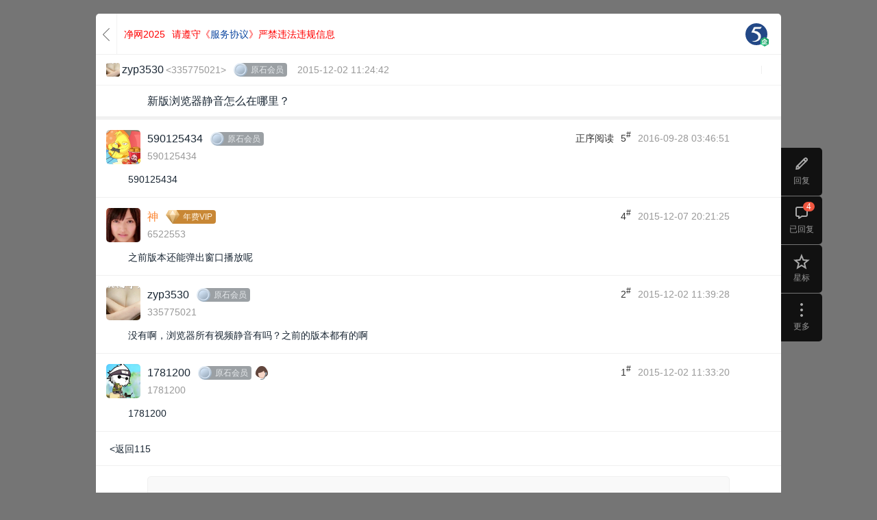

--- FILE ---
content_type: text/html; charset=utf-8
request_url: https://q.115.com/115/T215309.html
body_size: 19600
content:
<!DOCTYPE html>
<html class="task-reader-mode">
<head>
    <meta name="viewport" content="initial-scale=1.0, user-scalable=0, minimum-scale=1.0, maximum-scale=1.0">
                <meta charset="UTF-8">
<meta http-equiv="pragma" content="no-cache" />
<title>新版浏览器静音怎么在哪里？_115_社区_115生活(曾用名“115网盘”)_数字生活平台</title>
<meta name="keywords" content="新版浏览器静音怎么在哪里,115,115,社区,115社区,网盘,115网盘, 115搜索,115资源,网盘资源,游戏,电影,电视剧,分享,图片,视频,成员,论坛,综合社区,社交网络,找朋友,收藏资源,互联我" />
<meta name="description" content="新版浏览器静音怎么在哪里,想要的,都在115社区" />
<link rel="shortcut icon" href="//115.com/favicon.ico">

<link rel="stylesheet" href="//cdnres.115.com/site/static/style_v11.1/frame/css/frame.css?1768957275">
<link rel="stylesheet" type="text/css" href="//cdnres.115.com/site/static/style_v11.1/common/css/common.css?v=1768957275">
<link rel="stylesheet" type="text/css" href="//cdnres.115.com/site/static/style_v11.1/common/css/dialog_box.css?v=1768957275">

<style type="text/css">
    .community-wrap .main-community,.main-community.main-full{
        margin-left: 0;
    }
    .container-together{
        width: 100%;
    }

</style>

<script type="text/javascript">document.domain="115.com";</script>
<script type="text/javascript" src="//cdnassets.115.com/??libs/jquery-1.7.2.js,jquery-extend.js,libs/sea.js,libs/json2.js,libs/jquery.easing.1.3.js,oofUtil.js,oofUtil/template.js,paths.js,oofUtil/date.js"></script>
<script type="text/javascript" src="//cdnassets.115.com/??oofUtil/localData.js,ajax/autoToken.js,ajax/bridge.js,oofUtil/subscribe.js,plug/pageBar/pageBar.js"></script>
<script type="text/javascript" src="//cdnres.115.com/q/static/static_v10.0/js/verify.js?_vh=a4027dc_9"></script>
<script type="text/javascript">
    ;(function(){
        try{
            jQuery.ajaxSetup({
                xhrFields:{
                    withCredentials:true
                }
            })
            var ajax = jQuery.ajax;
            jQuery.ajax = function( url, options ) {
                if ( typeof url === "object" ) {
                    options = url;
                    url = undefined;
                }
                if(!options) options = {};
                var tmp = url || options.url;
                if(tmp && !/^(https?:)?\/\//i.test(tmp)){
                    tmp =   '//q.115.com'+tmp
                }
                if(url){
                    url = tmp;
                }else{
                    options.url = tmp;
                }


                return ajax(url,options);
            }

            /*if(/^http[s]?:\/\/115(rc)?\.com/i.test(location.href)){
                var ajax = jQuery.ajax;
                jQuery.ajax = function(opt){
                    var args = jQuery.makeArray(arguments);
                    if(opt && opt.dataType =='script'){
                        return ajax.apply(jQuery,args);
                    }else{
                        return oofUtil.bridge.q.apply(jQuery,args);
                    }
                }
            }*/
        }catch(e){}

    }());
</script>
<script type="text/javascript">
    ;
    (function () {
        var ua = navigator.userAgent;
        if (!ua.match(/iPad/ig)) return false;
        var versionMatch = ua.match(/OS\s*(\d+)_(\d+)/i);
        var osVersion = 0;
        if(versionMatch) {
            osVersion = parseFloat(versionMatch[1] + "." + versionMatch[2]);
        }
        var resetViewPort = function(minWidth) {
            var viewportList = document.querySelectorAll('[name="viewport"]');
            var viewport;
            if(viewportList.length) {
                viewport = viewportList[viewportList.length - 1];
            }
            else {
                viewport = document.createElement('meta');
                viewport.setAttribute("name", "viewport");
                document.head.appendChild(viewport);
            }
            viewport.setAttribute("content", "initial-scale=1.0,minimum-scale=1.0,maximum-scale=1.0,user-scalable=no");
            var docWidth = document.documentElement.clientWidth;
            if (docWidth < minWidth) {
                viewport.setAttribute("content", "initial-scale=" + docWidth / minWidth);
            }
            else {
                viewport.setAttribute("content", "initial-scale=1.0,minimum-scale=1.0,maximum-scale=1.0,user-scalable=no");
            }
        }
        var searchQuery = {
            get: function(name) {
                var reg = new RegExp("(^|&)" + name + "=([^&]*)(&|$)");
                var r = window.location.search.substr(1).match(reg);
                if(r) {
                    return r[2];
                }
                else {
                    return null;
                }
            },
            set: function(name, value) {
                var url = window.location.href;
                if(searchQuery.get(name)) {
                    var reg = new RegExp("(^|&)" + name + "=([^&]*)");
                    window.location.href = url.replace(reg, function(match, start, string) {
                        var result = start + name + "=" + value;
                        return result;
                    });
                }
                else {
                    if(window.location.search) {
                        window.location.href = url + "&" + name + "=" + value;
                    }
                    else {
                        window.location.href = url + "?" + name + "=" + value;
                    }
                }
            }
        }
        if(osVersion >= 8) {
            var scrollRest = true;
            window.addEventListener("resize", function() {
                if(!scrollRest) {
                    scrollRest = true;
                }
                resetViewPort(1220);
            });
            window.addEventListener("scroll", function() {
                if(scrollRest) {
                    window.scrollTo(0, 0);
                }
            });
            document.documentElement.addEventListener("touchstart", function() {
                if(scrollRest) {
                    scrollRest = false;
                }
            });
        }
        else {
            window.addEventListener("orientationchange", function() {
                searchQuery.set("__t", (new Date).getTime());
            });
        }
        resetViewPort(1220);
    }());

</script>
<script type="text/javascript" src="//cdnres.115.com/q/static/static_v9.0/js/util.js?_vh=0ab5bf8_9"></script>
<script type="text/javascript" src="//cdnres.115.com/q/static/static_v9.0/js/common.js?_vh=80f461c_9"></script>
<script type="text/javascript" src="//cdnres.115.com/q/static/static_v9.0/plug/personalCard.js?_vh=91ebc0d_9"></script>
<script type="text/javascript" src="//cdnres.115.com/site/static/js/min/core-im-min.js?v=1768957275"></script>

    <link rel="shortcut icon" href="https://avatars.115.com/01/q/g2_s.jpg?t=1718958310"/>
    

<script type="text/javascript">
    Common.VERSION = Common.__VERSION = '1768957275';
    var GROUP_INFO;
        GROUP_INFO = {
        AVATAR:'https://avatars.115.com/01/q/g2_l.jpg?t=1718958310',
        CHAT_URL:"",
        GID:115,
        AGID:115,
        NAME:"115",
        DESC:"\u60f3\u8981\u7684\uff0c\u90fd\u5728115\u793e\u533a\uff01",
        //GROUP_SPACE:true,
        GROUP_SPACE:false,
        IS_MANAGER:false,
        IS_OWNER:false,
        IS_MEMBER:false,
        HAS_MEMBER_PW:false,
        UPDATE_TIME:1769025588,
        CAN_MANAGE_TOPIC:false,
        CAN_MANAGE_COMMEND:false,
        SPACE_UPLOAD_TYPE:1,
        AUTH_TYPE:0,
        ACCESS_TYPE:0,
        AUTO_JOIN:false,
        ALL_CAN_REPLY:false,
        HAS_TOPIC:true,
        MEMBER_TOKEN:"",
        HAS_COMMEND:true    };
    
    var USER_INFO;
    var SPCIAL_8203 = '​';
        USER_INFO = false;
    var user_id="";
    var USER_ID="";
        var IS_KF=false;
    

    var PAGE_PATHS = {
        U:"//115.com",
        MY:"//my.115.com",
        MY_OS:"//my.115.com",
        Q:"//q.115.com",
        MSG:"//msg.115.com",
        PASSPORT:"//passport.115.com",
        ATTACH:"//115.com?ct=express&ac=get&js_return=",
        HOME:"//home.115.com",
        CHAT : "",
        UAPI: "//web.api.115.com",
        VIP:"//vip.115.com",
        PAY:"//pay.115.com",
        ASSETS:'//cdnassets.115.com'
    };
    var PAGE_UPLOAD_OCX_VERSION = {};
    var IS_OOF_COMPANY = 0;
    var IS_MY_BOSS = true;


    var CURR_TIME= new Date(1769032291000);
    var DIFF_TIME= new Date(1769032291000)-new Date;

    var _hmt = [];
</script>
<script type="text/javascript">
    ;(function () {
        var nowTime = +(window.CURR_TIME || new Date());
        if(nowTime<1586016000000){
            document.write('<style>body{filter:grayscale(1)}</style>');
        }
    }());
</script>
<script type="text/javascript">

    function closeLoginDialog(rs){
        function _(){
            var $t=window.__LOGIN_ITEM__;
            var h;
            if(!$t ) return ;
            if($t.is('a')){
                h = $t.attr('href');
                if(h.indexOf('#')!=0&& h.indexOf('javascript:')!=0){
                    return ;
                }
            }
            $t.click();
        }
        if(window.__NOT_RELOAD__){
            USER_INFO = rs && rs.data;
            if(USER_INFO){
                USER_ID = user_id = USER_INFO.USER_ID;
                USER_FACE={
                    M:USER_INFO.USER_FACE.face_m,
                    S:USER_INFO.USER_FACE.face_s
                };
            }
            if(GROUP_INFO){
                $.ajax({
                    url:"/ajax_users/is_member?gid="+GROUP_INFO.GID,
                    cache:false,
                    dataType:"json",
                    success:function(json){
                        if(json.state){
                            GROUP_INFO.IS_MEMBER = true;
                        }
                        _();
                    },
                    complete:function(){
                    }
                })
            }else{
                _();
            }


        }else{
            if(window.__GO_URL__){
                location.href=window.__GO_URL__;
            }else{
                location.reload();
            }
        }

    }
    function showLoginDialog(notreload,showbar,$t){
        window.__NOT_RELOAD__ = notreload;
        showLoginDialog.showbar =showbar;
        window.__LOGIN_ITEM__ = $t;
        function _(){
            if(showLoginDialog.showbar){
                return oofUtil.login.boxLogin.showQuanBar(closeLoginDialog);
            }else{
                oofUtil.login.boxLogin.show(closeLoginDialog);
            }
        }

        if(top.SHOW_LOGIN_BOX){
            top.SHOW_LOGIN_BOX();
            return ;
        }

        if(window.oofUtil&&oofUtil.login){
            _();
        }
    }

    function quitGroup(callback,tmp){
        if(!USER_INFO) return false;
        if(!GROUP_INFO.IS_MEMBER) return false;
        var gid = GROUP_INFO.GID;
        if(callback&& $.isNumeric(callback)){
            gid = callback;
            callback = tmp
        }
        $.confirm("你确定要退出社区吗？","社区成员们都希望你能留下来，退出后将不能访问查看该社区的完整内容",function(r){
            if(r){
                $.ajax({
                    url:"/ajax_users/unfollow",
                    type:"post",
                    data:{
                        gid:gid
                    },
                    dataType:"json",
                    success:function(json){
                        if(json.state){
                            $.successTip(json.message);
                            GROUP_INFO.IS_MEMBER = false;
                            $("#js-join").show();
                            $("#js-join1").show();
                            $("#js-cancel1").hide();
                            $("#js-invite_friend").hide();
                                                        setTimeout(function(){
                                location.href = '//q.115.com';
                            },1000);
                                                    }else{
                            $.alertTip(json.message);
                        }
                        callback&&callback(json);
                    }
                })
            }
        });
    }


    $(function(){

        var obj = Common.getQueryParams(location.href);
        if(obj.login_gourl) window.__GO_URL__ = obj.login_gourl;

        $(document).add($(window)).keydown(function(e){
            if(e.keyCode==27){
                $.closeFrameDG();
            }
        });
    });

    jQuery.ajaxSetup({cache:false});

    $(function(){
        function check(e){
            var $t = $(this);
            if(!USER_INFO&&$t.is(".js-pop-login")){
                //登录
                e.stopImmediatePropagation();
                showLoginDialog($t.is(".js-pop-login-notreload"),false,$t);
                return false;
            }else if(GROUP_INFO&&!GROUP_INFO.IS_MEMBER&&$t.is(".js-pop-join")){
                e.stopImmediatePropagation();
                var reload = $t.is(".js-pop-join-reload")
                Common.groupJoinDG(GROUP_INFO.GID,GROUP_INFO.AUTH_TYPE,function(){
                    if(GROUP_INFO.IS_MEMBER){
                        if(reload){
                            location.reload();
                        }
                        $t.click();
                    }
                },true);
                return false;
            }
        }

        $(".js-pop-join,.js-pop-login").click(check);
        $(document).on("click",".js-pop-join,.js-pop-login",check);

        $(document).on("click","#js-join,#js-join1",function(){
            Common.groupJoinDG(GROUP_INFO.GID,GROUP_INFO.AUTH_TYPE);
            return false;
        });

        $(document).on("click","#js-cancel1",function(){
            quitGroup();
            return false;
        });


        $("#js-cancel-group").click(function(){
            quitGroup(function(){
                //  top.location.reload();
            });
            return false;
        })

        $("#js-join-group").click(function(){
            if(!USER_INFO){
                showLoginDialog();
                return false;
            }
            Common.groupJoinDG(GROUP_INFO.GID,GROUP_INFO.AUTH_TYPE,function(rs){
                if(rs.state){
                    var scrollTimer=false;
                    if(scrollTimer) return;
                    scrollTimer=setTimeout("location.reload()",1000);
                }
            });
            return false;
        });


        $("#js-gotop").click(function(){
            window.scrollTo(0,0);
            return false;
        });
        if($.browser.msie&& $.browser.version=="6.0"){
            var scrollTimer=false;
            function scrollT(){
                if(scrollTimer) return;
                scrollTimer=setTimeout(function(){
                    clearTimeout(scrollTimer);
                    scrollTimer=null;
                    $("#js-go_top").stop().animate({"top":$(window).height()-180+document.documentElement.scrollTop})
                },30);
            }
            $(window).scroll(function() {
                scrollT();
            }).resize(function(){
                scrollT();
            });
        }

        if(!USER_INFO){
            var scroll_show_logined = false;
            $(window).on("scroll.login_bar",function(){
                if(!scroll_show_logined){
                    var stop = Math.max((document.documentElement||document.body).scrollTop,document.body.scrollTop);
                    if(stop>200){
                        scroll_show_logined =  showLoginDialog(false,true);
                        if(scroll_show_logined){
                            $(window).off("scroll.login_bar");
                        }
                    }

                }else{
                    $(window).off("scroll.login_bar");
                }

            })
        }

    })
</script>
<script type="text/javascript">
    window.currentTimeSpan = (window.CURR_TIME.getTime())/1000;
    function ResetMainIframeHeight(h){
        try{
            top.resetQIframeHeight();
            top.setQIframeHeight(h || Math.max((document.documentElement || document.body).scrollHeight,document.body.scrollHeight));

        }catch(e){}
    }
</script>
<script type="text/javascript" src="//cdnres.115.com/www/static/api/module_simple/module.js?v=1768957275"></script>
<script type="text/javascript" src="//cdnassets.115.com/??ajax/bridge.js,oofUtil/validate.js,oofUtil/stringHelper.js,security/sha1.js,security/jsencrypt.js,login/login-api.js,login/box_login/box-login.js?v=1768957275"></script>

    <script>
	var SEAJS_ALIAS = {
        'common.group.js': '//cdnres.115.com/q/static/static_130324/plug/common.group.js?_vh=6f2c868_9',
        'common.lazyload.js' : '//cdnres.115.com/q/static/static_130324/plug/common.lazyload.js?_vh=b8148bc_9',
        'common.topic.js':'//cdnres.115.com/q/static/static_130324/plug/common.topic.js?_vh=5ee07c9_9',
        'common.member.js': '//cdnres.115.com/q/static/static_130324/plug/common.member.js?_vh=9ae9752_9',
        'common.membercategory.js':'//cdnres.115.com/q/static/static_130324/plug/common.membercategory.js?_vh=cb5ed95_9',
        'common.membercategory.catemenu.js':'//cdnres.115.com/q/static/static_130324/plug/common.membercategory.catemenu.js?_vh=520c2ae_9',
        'common.membercategory.catemenu_new.js':'//cdnres.115.com/q/static/static_140320/plug/common.membercategory.catemenu.js?_vh=2268aad_9',
        'common.pinyinsearch.js':'//cdnassets.115.com/??oofUtil/pinyin.js',
        'common.opearte.js':'//cdnres.115.com/q/static/static_130324/plug/common.opearte.js?_vh=61bdfbf_9',
        'common.currency.js':'//cdnres.115.com/q/static/static_130324/plug/common.currency.js?_vh=f7adc52_9',
        'common.props.js':'//cdnres.115.com/q/static/static_130324/plug/common.props.js?_vh=caeaa9f_9',
        'common.manage.js':'//cdnres.115.com/q/static/static_130324/plug/common.manage.js?_vh=5f4b3bb_9',
        'common.atmode.js':'//cdnres.115.com/q/static/static_130324/plug/common.atmode.js?_vh=1003596_9',
        'common.customtip.js':'//cdnres.115.com/q/static/static_130324/plug/common.customtip.js?_vh=d594e98_9',
        'common.mobilevideo.js':'//cdnres.115.com/q/static/static_130324/plug/common.mobilevideo.js?_vh=baa4ce9_9',
        'swfobject.js':'//cdnres.115.com/q/static/static_130324/js/swfobject.js?_vh=892a543_9',
        'util.areaDatar.js':'//cdnres.115.com/q/static/static_130324/js/util.areaDatar.js?_vh=fd03bc4_9',


        "util.selectionmanage.js":"//cdnres.115.com/q/static/static_130324/js/util.selectionmanage.js?_vh=5bcb00d_9",
        'g_post.js':"//cdnres.115.com/q/static/static_130324/js/g_post.js?_vh=bdf7f45_9",
        'areas.js':"//q.115.com/dynamic/areas.js",
        'categories.js':"//q.115.com/dynamic/categories.js",

        'core-min.js': "//cdnres.115.com/site/static/js/min/core-im-min.js",
        'editor.js':'//cdnres.115.com/q/static/static_130324/plug/ueditor/editor-min.js?_vh=4d12bdc_9'
    }
</script>
<script type="text/javascript">
    var define_page = function(opt,fn){
        var key = "define_page_fn_"+define_page.index++;
        if(!fn) {
            fn = opt;
            opt = {key:key};
            if(!define_page.ready){
                define_page.list.push(key);
            }

        }else{
            opt.key = opt.key || key;
            if(!define_page.ready){
                define_page.list.push(opt);
            }
        }
        try{
            define(opt.key,fn);
        }catch(e){}
        if(define_page.ready){
            define_page.require.async(opt.key,function(mod){
                try{
                    opt.dofn&& opt.dofn(mod,d);
                }catch(e){
                    Util.log(e);
                }
            })
        }
    }
    define_page.add = function(path){
        define_page.list.push(path);
    }
    define_page.list = [];
    define_page.index = 0;
    define_page.preloadList=[];
    define_page.addPreload=function(path){
        define_page.preloadList.push(path);
    }
    seajs.on("resolve",function(data){
        if(data.id&&data.id.indexOf&&data.id.indexOf("http://")>-1&&data.id.indexOf("im/")>=0){
            data.id = data.id+(data.id.indexOf("?")>=0?"&v=":"?v=")+"1768957275";   //"http://pet.115.com/static/pet/"+data.id+".js";
        }

    });
    seajs.config({
        alias: SEAJS_ALIAS,
        debug:true
    });



</script>    <link rel="stylesheet" href="//cdnres.115.com/q/static/static_v10.0/sq_common/css/sq_common.css?_vh=34bb2b4_9">
    <link rel="stylesheet" href="//cdnres.115.com/q/static/static_v10.0/sq_common/css/dialog_box.css?_vh=250fc1b_9">
    <link rel="stylesheet" href="//cdnres.115.com/q/static/static_v10.0/sq/css/sq_detail.css?_vh=8b5b843_9">
    <link rel="stylesheet" href="//cdnres.115.com/home/m_r/misc/static_v10.1/common/css/home_dialog.css?v=1">
        <script type="text/javascript" src="//cdnassets.115.com/??/ajax/fileUpload.js,/plug/copy/copy.js,/plug/pageBar/pageBar.js,/plug/htmlAutoLink.js" data-style="white"></script>
    <script type="text/javascript">
        window.topicStatus= false;
        window.IMG_VIEWER_INNER = true;
    </script>
    <script type="text/javascript" src="//cdnres.115.com/q/static/static_v9.0/plug/common.opearte.js?_vh=62e997d_9"></script>
    <script type="text/javascript" src="//cdnres.115.com/q/static/static_v9.0/plug/common.group.js?_vh=fafc10d_9"></script>
    <script type="text/javascript" src="//cdnres.115.com/q/static/static_v9.0/plug/common.topic.js?_vh=e8db7ac_9"></script>
    <script type="text/javascript" src="//cdnres.115.com/q/static/static_v9.0/plug/common.membercategory.js?_vh=e63fc82_9"></script>
    <script type="text/javascript" src="//cdnres.115.com/q/static/static_v9.0/js/posts.preload.js?_vh=923ab4c_9"></script>
    <script type="text/javascript" src="//cdnres.115.com/q/static/static_v9.0/plug/common.currency.js?_vh=b8ffe9f_9"></script>
    <script type="text/javascript" src="//cdnres.115.com/q/static/static_v9.0/plug/common.customtip.js?_vh=600a1ca_9"></script>
    <script type="text/javascript">
        if(top==self){
            $('html').removeClass('task-reader-mode');
            document.write('<link href="//cdnres.115.com/q/static/static_v10.0/sq_manage/css/sq_manage_dialog.css" rel="stylesheet" type="text/css">');


            ;(function () {
                var ua = navigator.userAgent;
                if (!ua.match(/iPad|iPhone/ig)) return false;
                var versionMatch = ua.match(/OS\s*(\d+)_(\d+)/i);
                var osVersion = 0;
                if(versionMatch) {
                    osVersion = parseFloat(versionMatch[1] + "." + versionMatch[2]);
                }
                var resetViewPort = function(minWidth) {
                    var viewportList = document.querySelectorAll('[name="viewport"]');
                    var viewport;
                    if(viewportList.length) {
                        viewport = viewportList[viewportList.length - 1];
                    }
                    else {
                        viewport = document.createElement('meta');
                        viewport.setAttribute("name", "viewport");
                        document.head.appendChild(viewport);
                    }
                    viewport.setAttribute("content", "initial-scale=1.0,minimum-scale=1.0,maximum-scale=1.0,user-scalable=no");
                    var docWidth = document.documentElement.clientWidth;
                    if (docWidth < minWidth) {
                        viewport.setAttribute("content", "initial-scale=" + docWidth / minWidth);
                    }
                    else {
                        viewport.setAttribute("content", "initial-scale=1.0,minimum-scale=1.0,maximum-scale=1.0,user-scalable=no");
                    }
                }
                var searchQuery = {
                    get: function(name) {
                        var reg = new RegExp("(^|&)" + name + "=([^&]*)(&|$)");
                        var r = window.location.search.substr(1).match(reg);
                        if(r) {
                            return r[2];
                        }
                        else {
                            return null;
                        }
                    },
                    set: function(name, value) {
                        var url = window.location.href;
                        if(searchQuery.get(name)) {
                            var reg = new RegExp("(^|&)" + name + "=([^&]*)");
                            window.location.href = url.replace(reg, function(match, start, string) {
                                var result = start + name + "=" + value;
                                return result;
                            });
                        }
                        else {
                            if(window.location.search) {
                                window.location.href = url + "&" + name + "=" + value;
                            }
                            else {
                                window.location.href = url + "?" + name + "=" + value;
                            }
                        }
                    }
                }
                if(osVersion >= 8) {
                    var scrollRest = true;
                    window.addEventListener("resize", function() {
                        if(!scrollRest) {
                            scrollRest = true;
                        }
                        resetViewPort(1220);
                    });
                    window.addEventListener("scroll", function() {
                        if(scrollRest) {
                            window.scrollTo(0, 0);
                        }
                    });
                    document.documentElement.addEventListener("touchstart", function() {
                        if(scrollRest) {
                            scrollRest = false;
                        }
                    });
                }
                else {
                    window.addEventListener("orientationchange", function() {
                        searchQuery.set("__t", (new Date).getTime());
                    });
                }
                resetViewPort(1220);
            }());


        }else{
            if (navigator.userAgent.match(/iP(ad|hone|od)/i)) {
                $('html').addClass('ipad-reader-mode');
            }
        }
        $(document).ajaxSuccess(function (event,request,option,json) {
            try {
                if(!json.state) {
                    if(json.code == 40699999) {
                        showLoginDialog(true,false);
                    }
                }
            } catch (e) {}
        })
        function checkGST() {
            var _gst = top.window.document.cookie.split(';').find(cookie => cookie.trim().startsWith('GST='));
            var _res = _gst && _gst.split('=')[1].trim() !== ''; 
            if (!window.USER_ID && !_res) {
                        $.ajax({
                        url: '//passportapi.115.com/app/1.0/web/1.0/report/guest_uv',
                        type: 'get',
                        dataType: 'json',
                        xhrFields: {
                            withCredentials: true
                        }
                })
            }
            };
            checkGST(); 
    </script>
    <script type="text/javascript">

        GROUP_INFO.CAN_DELETE_MYREPLY =  false;
        GROUP_INFO.CAN_EDIT_MYTOPIC =  false;
                GROUP_INFO.CURRENT_AUTHOR_UID = 335775021;
        GROUP_INFO.CURRENT_TOPIC_MYSELF = 0;
        GROUP_INFO.CURRENT_TOPIC_ID = 215309;
                                GROUP_INFO.CURRENT_TOPIC_PID = 3260265;
                GROUP_INFO.BASE_URL  = "/115";
        var SHARE_ABSTRACT = '';
        GROUP_INFO.is_reply_comment_add_edit_not_allow = false; //是否禁止回复 1表示禁止回复 0表示允许回复
        GROUP_INFO.is_member = false; //是否关注社区 1表示已关注社区 0表示未关注社区
        GROUP_INFO.is_member_speak_need_validate_code = true; //是否发言需要验证码 1表示需要验证码 0表示不需要验证码
        GROUP_INFO.commend_allow_reply = true; //推荐区回复开关 1开启 0关闭
        GROUP_INFO.is_allow_reply = true; //true允许回复 false不允许回复
    </script>
    <script type="text/javascript">
        define_page(function(require){
            var baiduHmt = function($t,title,category){
                try{
                    _hmt = window["_hmt"] || [];
                    if($t.data("last-hmt-time")-new Date()<500) return;
                    $t.data("last-hmt-time",+new Date());
                    var $f=$t.parents(".comment-optrow").find(".js-floor");
                    var data = ['_trackEvent', category||"floor_tool_bar", "click", title||($f.text()+"-"+($t.text()||$t.attr("title")))];
                    _hmt.push(data);
                    //  Util.log(data.join(","));
                }catch(e){

                }
            }
            $(document).on("click",".comment-optrow a,.share-list a",function(){
                window["baiduHmt"]&&baiduHmt($(this));
            });
        });
    </script>
    <script type="text/javascript">
        //window["API_FRAME_NOT_TOP_NAV"] = true;
                window["__MY_UIDS__"] =  "335775021,590125434,6522553,1781200";
                        window["__MY_SIGN__"] =  "3c84e97366ca0e02bea4d9ce94f796f5";
                var is_phone_bind=false;
                window["__TitleSave__"] = {
            save:'https://editorapi.115.com/?user_id=0&time=1769032291&sign=1F383E1125BE50BA32EC770C0B7490AD8ACFBA18&ac=setting',
            get:'https://editorapi.115.com/?user_id=0&time=1769032291&sign=1F383E1125BE50BA32EC770C0B7490AD8ACFBA18'
        }
            </script>
    <script type="text/javascript">
        define('renderFlash',function(require){
            var renderFlash = function (obj){


                var self = obj, url = self.attr("_src"), width = self.attr("video-width"), height = self.attr("video-height"), autoplay = self.attr("autoplay");
                if(url.indexOf("http://")!=0 && url.indexOf("https://")!=0&& url.indexOf("//")!=0){
                    return false;
                }
                if(~url.indexOf('yinyuetai.com')){
                    url  = url.replace('a_0.swf','v_0.swf');
                }
                if(url.indexOf('163.com') >=0 && /outchain\/(\d+)\/(\d+)\//.test(url)) {
                    var rs = /outchain\/(\d+)\/(\d+)\//.exec(url);
                    if(rs && rs[1]) {
                        url =  document.location.protocol  + '//music.163.com/outchain/player?type=' + rs[1] + '&id=' + rs[2] + '&auto=' +  autoplay +'&height=100'
                        width = 330;
                        height = 100;
                    }
                }

                if(/^(https?:)?\/\/down\.115\.com\/download/i.test(url)){
                    var iframe = $('<iframe />');
                    var guid = oofUtil.getGUID('video_cb_')
                    window[guid] = function(video){
                        window[guid] = null;
                        video.load({
                            src:url.replace(/^https?:/i,''),
                            type:'mp4'
                        },false,{})
                    };
                    iframe.attr({
                        "src":'//cdnres.115.com/site/static/plug/video_js_hls/index.html?cb='+guid,
                        "width":Math.max(width,60),
                        "height":Math.max(height,30),
                        "frameborder":'no'
                    });
                    self.after(iframe);
                } else if (url.indexOf('qq.com') >= 0) {
                    var iframe = $('<iframe src='+url+' />');
                    iframe.attr({
                        "src":url.replace('https://','http://'),
                        "width":Math.max(width,60),
                        "height":Math.max(height,30),
                        "frameborder":'no'
                    });
                    self.after(iframe);
                }else{
                    var autostr = autoplay ? 'autostart="true" flashvars="isAutoPlay=true&autoPlay=true&autostart=true&auto=1"' : ''; //|always
                    var embed = $('<embed allowFullScreen="true" quality="high" allowScriptAccess="nerver"  wmode="transparent"></embed>');

                    embed.attr({
                        "src":url,
                        "width":Math.max(width,60),
                        "height":Math.max(height,30)
                    });
                    if(autoplay) {
                        embed.attr({
                            "autostart":true,
                            "flashvars":'isAutoPlay=true&autoPlay=true&autostart=true&auto=1'
                        })
                    }
                    self.after(embed);
                }


                self.remove();


            }

            var parsevideo = function (doc){
                var isload = false;
                $(".flash-obj,.flash-obj-xiami", doc).each(function(i){
                    var self=$(this),pat="\\.(youku|56|115|163|ku6|tudou|sina|qiyi|qq|yinyuetai|xiami|sohu)\\.(com|cn|net)",regx=new RegExp(pat, 'i');
                    if (regx.test(self.attr('_src')) && !isload) {

                        renderFlash(self);
                        isload = true;
                    } else {
                        self.bind('click',function(){
                            renderFlash(self);
                        });
                    }
                })
            }
            return parsevideo;
        })
    </script>
    <script type="text/javascript" src="//cdnres.115.com/www/static/api/module_simple/module.js"></script>
    <style type="text/css">
    .task-reader-mode .topic-overview {padding-top: 60px}
    .task-reader-mode .topview-cont {padding-top: 0px;}
    .reader-view-handle .window:hover {background: #00a8ff;}
    </style>
</head>
<body>


<link rel="stylesheet" type="text/css" href="//cdnres.115.com/editorapi/m_r/plug/ueditor_150601/third-party/mathquill/mathquill.css?v=1768957275">
<link rel="stylesheet" type="text/css" href="//cdnres.115.com/editorapi/m_r/plug/ueditor_150601/css/editor_extend.css?v=1768957275">
<link rel="stylesheet" type="text/css" href="//cdnres.115.com/editorapi/m_r/plug/ueditor_150601/headline/css/editor_headline_new.css?v=1768957275">
<script type="text/javascript">
    window['___formula_noclick___'] = true;
    </script>
<script type="text/javascript" src="//cdnres.115.com/editorapi/m_r/plug/ueditor_150601/third-party/mathquill/mathquill.js?v=1768957275"></script>

<script type="text/javascript" src="//cdnres.115.com/editorapi/m_r/js/initUnFixedTableScrollState.js?v=1768957275"></script>
<script type="text/javascript">
    $(function(){
        initUnFixedTableScrollState();
    });
</script>

<input type="hidden" id="tId" value="215309"/>
<input type="hidden" id="aId" value="335775021">
<input type="hidden" id="aUn" value="zyp3530">
<input type="hidden" id="is_locked" value="0"/>
<input type="hidden" id="is_top_cate" value="0"/>
<input type="hidden" id="digests" value="0"/>
<input type="hidden" id="is_top" value="0"/>
<input type="hidden" id="is_home" value=""/>
<input type="hidden" id="cate" value="1370173841"/>
<input type="hidden" id="high" value="0"/>
<input type="hidden" id="allow_cates" value=""/>
<input type="hidden" id="allow_uids"  value=""/>
<input type="hidden" id="is_commend"  value="0"/>
<h1 id="js-main-hide-title" style="display: none;" class="js-main-hide-title">
    新版浏览器静音怎么在哪里？
</h1>
<!-- 调整和返回顶部 begin11-->
<div class="topic-view-handle">
                <a href="javascript:;" class="tvh-reply" id="js-gobottom" title="回复"><i></i><span>回复</span></a>
        <a href="javascript:;" class="tvh-comment" id="js-gotoreply"   ><i></i><span>已回复</span><s>4</s></a>
    <a href="javascript:;"  title="星标" id="js_topic_fav" class="tvh-favour">
        <i class="icon-tplg itplg-favour"></i>
        <span>星标</span>
    </a>
    <div class="opt-item">
                <a href="javascript:;" class="tvh-more"><i></i><span>更多</span></a>
                <div class="opt-popup-list" style="display: ;">
            <script type="text/javascript" >
                </script>
            <!-- 事务、审批、汇报、表单、汇报、活动、投票 -->
            <div class="cell">
                <a href="javascript:;" id="js-copy-link"><i class="icon-tvh itvh-copy"></i><span>复制链接</span></a>
                <a href="javascript:;" status="0" title="分享帖子" id="js-do_share1"><i class="icon-tvh itvh-share"></i><span>分享</span></a>
                                <a href="javascript:;" id="js-prosecute"><i class="icon-tvh itvh-report"></i><span>举报</span></a>
                            </div>
        </div>
    </div>
    <a href="javascript:;" class="tvh-gotop" id="js-gotop" title="返回顶部" style="display:none;"><i></i><span>返回顶部</span></a>
    </div>
<!-- 调整和返回顶部 end-->
<div id="js-main-container" class="detail-wrap">
    <div class="topview-top">
        <div class="article-top">
                            <div class="panel-back">
                                            <a href="/115/topics"><i></i><em>返回</em></a>
                                    </div>
                                                                                    <div class="btn-wrap">

                    
                        <a style="color: red;float: left;margin-right: 10px;" href="https://115.com/115/T339632.html" target="_blank"><span>净网2025 </span></a>
                        <a style="color: red;float: left;margin-right: 10px;" href="https://cdnres-prerelease.115.com/site/static/plug/public_share/protocol_share.html" target="_blank"><span>请遵守《<span style="color:rgb(13, 71, 161)">服务协议</span>》严禁违法违规信息</span></a>
                    

                    
                </div>
                                <div class="side">
                    <!-- <a href="javascript:;" class="btn-handle"><i class="icon-tplg itplg-favour"></i><s>收藏</s></a>
                    <a href="javascript:;" class="btn-handle"><i class="icon-tplg itplg-favoured"></i><s>取消收藏</s></a>
                    <a href="javascript:;" class="btn-handle"><i class="icon-tplg itplg-share"></i><s>分享</s></a>
                    <span class="item"><em>76</em>人浏览</span> -->
                    <div class="opt-item">
                                                                <div class="opt-popup-box" style="display: ;">
                            <div class="task-operate">
                                <div class="tko-top">
                                                                </div>
                                <ul>
                                                                    </ul>
                            </div>
                        </div>
                    </div>
                                    </div>
                <div class="sq-avatar">
                    <a title="115" href="//q.115.com/115">
                        <img src="https://avatars.115.com/01/q/g2_2s.jpg?t=1718958310" alt="">
                                                    <i class="icon-green-mark igm-community"></i>
                                            </a>
                </div>
                    </div>

    </div>
    <div class="topic-overview">
        <div class="row">
            <dl>
                <dd>
                    <a href="javascript:;" class="person-wrap js-qcard_handler"  uid="335775021" gid="115"><img src="https://avatars.115.com/01/3kebp8_m.jpg?2601220551">
                        <span class="js-main-auth js-reset_username"  uid="335775021" gid="115">335775021</span><em>&lt;335775021&gt;</em></a>
                        <span class="identity">
                           <a href="https://115.comunion/335775021" target="_blank" class="level_link js-user-icons" uid="335775021" style="display: none;"><img src="//cdnres.115.com/site/static/style_v62/images/level/0.png" alt="0"></a>
                                                    </span>
                    <span class="item time" js_phptime="1449055482">2015-12-02 19:24</span>
                                        <!-- 楼主定位位置 -->
                                        <span class="item opt" style="display:none;"><a id="js-reward" href="javascript:;">打赏</a></span>
                                                                        <span class="item opt"><a href="/115/T215309.html?uid=335775021">只看该作者</a></span>
                                                                
                    <div class="side">


                                                                                                            <em>|</em><a class="js-setCategoryName" cid="1370173841" target="_top" href="/115/q-1370173841--0-1-0.html"></a>
                                                                                                </div>

                </dd>
            </dl>
        </div>
            </div>

    <div id="js-scroller" class="detail-container">

        <!-- 文章部分 begin -->
        <div id="js-topic_view_cont" class="topview-cont">


                                       
                <div class="article-cont" id="js_article_content_box">

                    
                    
                    
                    <!-- 话题内容页的图片广告 begin -->
                                            
                                        <!-- 话题内容页的图片广告 end -->

                                                                                    <div class="topic-article js-main-content" id="js_content_box">
                                                        <p>新版浏览器静音怎么在哪里？</p>
                        </div>
                        <script type="text/javascript">
                            var topicList = $('[topic-list="1"]');
                            $('hr.topic-cell-box').attr('style','border:0;border-top:1px #ccc dashed;height:0;overflow: hidden;margin: 10px 0;');
                            if(topicList && topicList.length) {
                                var hrefs = topicList.find('a');
                                if(hrefs && hrefs.length) {
                                    for(var i=0;i<hrefs.length;i++) {
                                        (function(node){
                                            node.on('click', function() {
                                                var id = $(this).attr('topic-btn');
                                                if(id) {
                                                    var box = $('#'+id);
                                                    if(box) {
                                                        if($('.reader-view-control').css('display') == 'block'){
                                                            $(window).scrollTop(box.offset().top - 85);
                                                        }else{
                                                            $(window).scrollTop(box.offset().top - 25);
                                                        }
                                                        return false;
                                                    }
                                                }
                                            });
                                        }(hrefs.eq(i)));
                                    }
                                }
                            }
                        </script>
                                            
                        
                    

                                        
                    
                        <script type="text/javascript">
                            $("#js_article_content_box").find('img').each(function(){
                                var $t = $(this),src = $t.attr('src');
                                if(/^\/imgload\?/.test(src)){
                                    $t.attr('src','//q.115.com'+src);
                                }
                            });
                            define_page(function(require){
                                var renderFlash = require('renderFlash');
                                renderFlash($("#js_article_content_box"));

                            });
                        </script>
                    

                                            <div class="article-award-listjs-reward_box js-reward_main" pid="3260265" style="display: none"></div>
                    

                    

                    

                                    </div>
                <!-- 文章内容 end-->

                    </div>
        <!-- 文章部分 end -->

        <!-- 话题内容页的图片广告 begin -->
                    
                <!-- 话题内容页的图片广告 end -->

        <!-- 评论部分 begin -->
        <div class="topview-comment" >
            <div  id="js_comment_box">
                                    <!-- 一条评论 begin -->
                                            <div class="comment-item js-comment-auth" status="0" pid="3327829" uid="590125434" floor="5">

                            <div class="comment-nearside">
                                <a class="avatar js-qcard_handler" uid="590125434" gid="115" href="javascript:void(0);" rel="">
                                    <img src="https://avatars.115.com/01/ir6951_m.jpg?2601220551" alt="戒指">
                                </a>
                            </div>
                            <div class="comment-top">
                                <p>
                                </p>
                                <div class="user-info">
                                    <p>
                                        <span class="item name">
                                            <a class="js-qcard_handler js-main-auth js-reset_username" href="javascript:;" uid="590125434" gid="115">590125434</a>
                                        </span>
                                        <span class="identity">
                                             <a href="https://115.comunion/590125434" target="_blank" class="level_link js-user-icons" uid="590125434" style="display: none;"><img src="//cdnres.115.com/site/static/style_v62/images/level/0.png" alt="0"></a>
                                                                                    </span>
                                                                                <span class="hd-violation-hint" rel="3327829" style="display: none; min-width: 100px;"><span>回复含违规内容</span></span>
                                        <script type="text/javascript">
                                            // jg_info:['show_status' , 'plead_link', 'plead_id'] show_status  0 不显示　　　　1　有申诉按钮　　　2　只显示违规，不显示申诉按钮
                                            var _pleadLink =  "" || '';
                                            var _stauts = "" || '';
                                            if(_stauts == "1"){
                                                console.log(8888888)
                                                $('[ref="3327829"]').show();
                                                $('[rel="3327829"]').hide();
                                            }else if(_stauts == "2"){
                                                $('[ref="3327829"]').hide();
                                                $('[rel="3327829"]').show();
                                            }else{
                                                $('[ref="3327829"]').hide();
                                                $('[rel="3327829"]').hide();
                                            }
                                        </script>
                                        <!-- 评论定位位置 -->
                                                                                <span class="item reward" style="display:none;"><a btn="reward" href="javascript:;">打赏</a></span>
                                                                                                                                    <span class="item sort"><a href="/115/T215309.html?uid=590125434">只看该作者</a></span>
                                                                                                                                                                        <span class="item sort"><a btn="prosecute" pid="3327829" href="javascript:;">举报</a></span>
                                                                            </p>
                                    <p>590125434</p>
                                </div>

                                <div class="side">
                                                                                                            <div class="opt-wrap">
                                        <a href="javascript:;" btn="reply" title="回复"><i class="icon-reply ipy-chat"></i><span>回复</span></a>
                                    </div>
                                                                                                                                                                                            <a title="正序阅读" id="sorting" class="read" href="/115/T215309.html?reverse=0">
                                             正序阅读
                                        </a>
                                                                                                                <a class="js-floor floor" href="javascript:;" title="点击复制楼层地址">5<sup>#</sup></a>
                                    <span class="time" js_phptime="1475034411" >2016-09-28 11:46</span>


                                                                        <div class="edit-wrap">
                                                                                                                                
                                                                                                                        </div>
                                    

                                </div>
                            </div>

                            <div class="comment-main">
                                <div class="comment-cont js-comment-cont">590125434</div>
                                
                                                                    <div class="js-reward-place article-award-list" style="display: none"></div>
                                
                                <!-- 评论 begin -->
                                <div class="js-reply-place comment-reply" style="display: none"><i class="arrow"></i><s class="arrow"></s><ul class="js-reply-list"></ul></div>
                                <!-- 评论 end -->

                                
                               
                            </div>

                        </div>


                                                                                    <!-- 帖子内容页的图片广告 begin -->
                                
                                <!-- 帖子内容页的图片广告 end -->
                                                    
                                            <div class="comment-item js-comment-auth" status="0" pid="3261824" uid="6522553" floor="4">

                            <div class="comment-nearside">
                                <a class="avatar js-qcard_handler" uid="6522553" gid="115" href="javascript:void(0);" rel="">
                                    <img src="https://avatars.115.com/01/9ebs6_m.jpg?2601220551" alt="6522553@115">
                                </a>
                            </div>
                            <div class="comment-top">
                                <p>
                                </p>
                                <div class="user-info">
                                    <p>
                                        <span class="item name">
                                            <a class="js-qcard_handler js-main-auth js-reset_username" href="javascript:;" uid="6522553" gid="115">6522553</a>
                                        </span>
                                        <span class="identity">
                                             <a href="https://115.comunion/6522553" target="_blank" class="level_link js-user-icons" uid="6522553" style="display: none;"><img src="//cdnres.115.com/site/static/style_v62/images/level/0.png" alt="0"></a>
                                                                                    </span>
                                                                                <span class="hd-violation-hint" rel="3261824" style="display: none; min-width: 100px;"><span>回复含违规内容</span></span>
                                        <script type="text/javascript">
                                            // jg_info:['show_status' , 'plead_link', 'plead_id'] show_status  0 不显示　　　　1　有申诉按钮　　　2　只显示违规，不显示申诉按钮
                                            var _pleadLink =  "" || '';
                                            var _stauts = "" || '';
                                            if(_stauts == "1"){
                                                console.log(8888888)
                                                $('[ref="3261824"]').show();
                                                $('[rel="3261824"]').hide();
                                            }else if(_stauts == "2"){
                                                $('[ref="3261824"]').hide();
                                                $('[rel="3261824"]').show();
                                            }else{
                                                $('[ref="3261824"]').hide();
                                                $('[rel="3261824"]').hide();
                                            }
                                        </script>
                                        <!-- 评论定位位置 -->
                                                                                <span class="item reward" style="display:none;"><a btn="reward" href="javascript:;">打赏</a></span>
                                                                                                                                    <span class="item sort"><a href="/115/T215309.html?uid=6522553">只看该作者</a></span>
                                                                                                                                                                        <span class="item sort"><a btn="prosecute" pid="3261824" href="javascript:;">举报</a></span>
                                                                            </p>
                                    <p>6522553</p>
                                </div>

                                <div class="side">
                                                                                                            <div class="opt-wrap">
                                        <a href="javascript:;" btn="reply" title="回复"><i class="icon-reply ipy-chat"></i><span>回复</span></a>
                                    </div>
                                                                                                                                                <a class="js-floor floor" href="javascript:;" title="点击复制楼层地址">4<sup>#</sup></a>
                                    <span class="time" js_phptime="1449519685" >2015-12-08 04:21</span>


                                                                        <div class="edit-wrap">
                                                                                                                                
                                                                                                                        </div>
                                    

                                </div>
                            </div>

                            <div class="comment-main">
                                <div class="comment-cont js-comment-cont"><p>之前版本还能弹出窗口播放呢<br></p></div>
                                
                                                                    <div class="js-reward-place article-award-list" style="display: none"></div>
                                
                                <!-- 评论 begin -->
                                <div class="js-reply-place comment-reply" style="display: none"><i class="arrow"></i><s class="arrow"></s><ul class="js-reply-list"></ul></div>
                                <!-- 评论 end -->

                                
                               
                            </div>

                        </div>


                                                                                    <!-- 帖子内容页的图片广告 begin -->
                                
                                <!-- 帖子内容页的图片广告 end -->
                                                    
                                            <div class="comment-item js-comment-auth" status="0" pid="3260272" uid="335775021" floor="2">

                            <div class="comment-nearside">
                                <a class="avatar js-qcard_handler" uid="335775021" gid="115" href="javascript:void(0);" rel="">
                                    <img src="https://avatars.115.com/01/3kebp8_m.jpg?2601220551" alt="zyp3530">
                                </a>
                            </div>
                            <div class="comment-top">
                                <p>
                                </p>
                                <div class="user-info">
                                    <p>
                                        <span class="item name">
                                            <a class="js-qcard_handler js-main-auth js-reset_username" href="javascript:;" uid="335775021" gid="115">335775021</a>
                                        </span>
                                        <span class="identity">
                                             <a href="https://115.comunion/335775021" target="_blank" class="level_link js-user-icons" uid="335775021" style="display: none;"><img src="//cdnres.115.com/site/static/style_v62/images/level/0.png" alt="0"></a>
                                                                                    </span>
                                                                                <span class="hd-violation-hint" rel="3260272" style="display: none; min-width: 100px;"><span>回复含违规内容</span></span>
                                        <script type="text/javascript">
                                            // jg_info:['show_status' , 'plead_link', 'plead_id'] show_status  0 不显示　　　　1　有申诉按钮　　　2　只显示违规，不显示申诉按钮
                                            var _pleadLink =  "" || '';
                                            var _stauts = "" || '';
                                            if(_stauts == "1"){
                                                console.log(8888888)
                                                $('[ref="3260272"]').show();
                                                $('[rel="3260272"]').hide();
                                            }else if(_stauts == "2"){
                                                $('[ref="3260272"]').hide();
                                                $('[rel="3260272"]').show();
                                            }else{
                                                $('[ref="3260272"]').hide();
                                                $('[rel="3260272"]').hide();
                                            }
                                        </script>
                                        <!-- 评论定位位置 -->
                                                                                <span class="item reward" style="display:none;"><a btn="reward" href="javascript:;">打赏</a></span>
                                                                                                                                    <span class="item sort"><a href="/115/T215309.html?uid=335775021">只看该作者</a></span>
                                                                                                                                                                        <span class="item sort"><a btn="prosecute" pid="3260272" href="javascript:;">举报</a></span>
                                                                            </p>
                                    <p>335775021</p>
                                </div>

                                <div class="side">
                                                                                                            <div class="opt-wrap">
                                        <a href="javascript:;" btn="reply" title="回复"><i class="icon-reply ipy-chat"></i><span>回复</span></a>
                                    </div>
                                                                                                                                                <a class="js-floor floor" href="javascript:;" title="点击复制楼层地址">2<sup>#</sup></a>
                                    <span class="time" js_phptime="1449056368" >2015-12-02 19:39</span>


                                                                        <div class="edit-wrap">
                                                                                                                                
                                                                                                                        </div>
                                    

                                </div>
                            </div>

                            <div class="comment-main">
                                <div class="comment-cont js-comment-cont"><p>没有啊，浏览器所有视频静音有吗？之前的版本都有的啊</p></div>
                                
                                                                    <div class="js-reward-place article-award-list" style="display: none"></div>
                                
                                <!-- 评论 begin -->
                                <div class="js-reply-place comment-reply" style="display: none"><i class="arrow"></i><s class="arrow"></s><ul class="js-reply-list"></ul></div>
                                <!-- 评论 end -->

                                
                               
                            </div>

                        </div>


                                                                            
                                            <div class="comment-item js-comment-auth" status="0" pid="3260269" uid="1781200" floor="1">

                            <div class="comment-nearside">
                                <a class="avatar js-qcard_handler" uid="1781200" gid="115" href="javascript:void(0);" rel="">
                                    <img src="https://avatars.115.com/01/b05wq_m.jpg?2601220551" alt="115客服-小雨">
                                </a>
                            </div>
                            <div class="comment-top">
                                <p>
                                </p>
                                <div class="user-info">
                                    <p>
                                        <span class="item name">
                                            <a class="js-qcard_handler js-main-auth js-reset_username" href="javascript:;" uid="1781200" gid="115">1781200</a>
                                        </span>
                                        <span class="identity">
                                             <a href="https://115.comunion/1781200" target="_blank" class="level_link js-user-icons" uid="1781200" style="display: none;"><img src="//cdnres.115.com/site/static/style_v62/images/level/0.png" alt="0"></a>
                                                                                    </span>
                                                                                <span class="hd-violation-hint" rel="3260269" style="display: none; min-width: 100px;"><span>回复含违规内容</span></span>
                                        <script type="text/javascript">
                                            // jg_info:['show_status' , 'plead_link', 'plead_id'] show_status  0 不显示　　　　1　有申诉按钮　　　2　只显示违规，不显示申诉按钮
                                            var _pleadLink =  "" || '';
                                            var _stauts = "" || '';
                                            if(_stauts == "1"){
                                                console.log(8888888)
                                                $('[ref="3260269"]').show();
                                                $('[rel="3260269"]').hide();
                                            }else if(_stauts == "2"){
                                                $('[ref="3260269"]').hide();
                                                $('[rel="3260269"]').show();
                                            }else{
                                                $('[ref="3260269"]').hide();
                                                $('[rel="3260269"]').hide();
                                            }
                                        </script>
                                        <!-- 评论定位位置 -->
                                                                                <span class="item reward" style="display:none;"><a btn="reward" href="javascript:;">打赏</a></span>
                                                                                                                                    <span class="item sort"><a href="/115/T215309.html?uid=1781200">只看该作者</a></span>
                                                                                                                                                                        <span class="item sort"><a btn="prosecute" pid="3260269" href="javascript:;">举报</a></span>
                                                                            </p>
                                    <p>1781200</p>
                                </div>

                                <div class="side">
                                                                                                            <div class="opt-wrap">
                                        <a href="javascript:;" btn="reply" title="回复"><i class="icon-reply ipy-chat"></i><span>回复</span></a>
                                    </div>
                                                                                                                                                <a class="js-floor floor" href="javascript:;" title="点击复制楼层地址">1<sup>#</sup></a>
                                    <span class="time" js_phptime="1449056000" >2015-12-02 19:33</span>


                                                                        <div class="edit-wrap">
                                                                                                                                
                                                                                                                        </div>
                                    

                                </div>
                            </div>

                            <div class="comment-main">
                                <div class="comment-cont js-comment-cont">1781200</div>
                                
                                                                    <div class="js-reward-place article-award-list" style="display: none"></div>
                                
                                <!-- 评论 begin -->
                                <div class="js-reply-place comment-reply" style="display: none"><i class="arrow"></i><s class="arrow"></s><ul class="js-reply-list"></ul></div>
                                <!-- 评论 end -->

                                
                               
                            </div>

                        </div>


                                                                            
                                        <!-- 一条评论 end -->

                            </div>
                            <!-- 评论分页 begin -->
                <div class="topview-bottom">

                                        <div class="side">
                        <a href="/115/topics" >&lt;返回115</a>
                    </div>

                </div>
                <!--评论分页 end-->
                        <script type="text/javascript">
                define_page(function(require){
                    var ReplyComment = require('ReplyComment');
                    var pids = [];
                    $('[pid]').each(function () {
                        pids.push($(this).attr('pid'));
                    })
                    if(pids.length > 0) {
                        ReplyComment.GetList(pids.join(','))
                    } else {
                        ReplyComment.GotoFollow();
                    }
                })

            </script>

            <!-- 写评论编辑器 begin-->
                        <div class="comment-write-box comment-write-advanced"><!-- comment-write-advanced 高级模式 -->
                <form action="https://q.115.com/115/215309/reply" method="post" id="js_post_reply_form">
                    <!--写评论编辑器 begin-->

                    <div class="comment-write" id="reply">
                        <div class="edt3-container" id="js-replay_uedit" >
                            <script id="js_editor_box" type="text/html"></script>
                            <div id="js-editor_box_s" class="write-holder"></div>
                        </div>
                        <!--编辑器发布按钮栏-->

                        <!---->
                                                                                                        <div class="edt5-bottom">
                                <div class="edt-publish" id="js-publish-btns">
                                    <a href="javascript:;"  class="submit  js-pop-login js-pop-login-notreload " id="js_post_reply_btn" data_title="[Ctrl+Enter]" title="[Ctrl+Enter]">回复</a>

                                    <a href="javascript:;" class="btn-side" style="display: none;" id="js-ueditor_advanced"><span></span></a>
                                </div>
                                <span class="ipt-label"></span>
                                <input type="hidden" value="215309" name="tid"/>
                                <input type="hidden" value="115" name="gid"/>
                                <input type="hidden" id="js-anonymous" name="anonymous" value="0"/>
                                <input type="hidden" name="validate" id="js-validate"/>
                                <span style="display: none;" class="countRenderArea" id="js_countRenderArea"></span>
                            </div>
                        
                    </div>

                    <!--写评论编辑器 end-->
                    <!--验证码-->
                </form>
            </div>
            
            <!-- 写评论编辑器 end-->
        </div>
        <!-- 评论部分 end-->

    </div>

    <!--分享弹层 begin-->

    <!-- JiaThis Button BEGIN -->
    <script type="text/javascript" >
        var share_title="\u65b0\u7248\u6d4f\u89c8\u5668\u9759\u97f3\u600e\u4e48\u5728\u54ea\u91cc\uff1f";

        var share_url="//115.com/115/T215309.html";
        var jiathis_config={
            summary:"",
            hideMore:false,
            title:share_title,
            url:share_url
        }
        $(function(){
            var text = $.trim($('#js-main-hide-title').text());
            if(text){
                jiathis_config.title = share_title = text;
            }
        })
    </script>
    <!-- JiaThis Button END -->

    <!--分享弹层 end-->
                        <!--社区对联广告 begin-->
            
            <!--社区对联广告 end-->
            </div>


<script id="jstpl-reward_box" type="text/html">
    <p class="list-total">成员打赏</p>
    <ul class="js-reward_list">
        {list}
    </ul>
    <div class="list-more js-reward_list_all" pid="{pid}" uid="{cur_uid}" style="display:none;">
        <a href="javascript:;">阅读全部打赏</a>
    </div>
</script>

<script id="jstpl-reward_item" type="text/html">
    <li>
        <div class="name">
            <a class="js-reset_username item js-qcard_handler" href="javascript:;" gid="115" uid="{out_uid}">{out_uid:Common.memberCategory.getUserShowName}</a>
            <em>打赏</em>
            <a class="js-reset_username js-qcard_handler" href="javascript:;" gid="115" uid="{cur_uid}">{cur_uid:Common.memberCategory.getUserShowName}</a>
        </div>
        <div class="amount">
            <i class="icon-fengbi-light"></i>
            <span>+ {trade:Common.fixChineseNum,2}</span>
        </div>
        <div class="time" title="{trade_time:Common.formatPhpTimestamp,full}">{trade_time:Common.formatPhpTimestamp,base}</div>
    </li>

</script>


<script id="jstpl-auth_group" type="text/html">
    <li cid="{cate_id}">
        <a href="javascript:;" title="{cate_name}">
            <i class="cr-01 {cls}">{fn}</i>
            <span>{cate_name}</span>
        </a>
    </li>
</script>

<script id="jstpl-auth_user" type="text/html">
    <li>
        <a title="{uid:Common.memberCategory.getUserShowName}" href="javascript:;" class="js-qcard_handler" uid="{uid}" gid="115">
            <img src="{uf_s}"/>
            <span class="js-reset_username" uid="{uid}" gid="115">{uid:Common.memberCategory.getUserShowName}</span>
            <em>{uid}</em>
        </a>
    </li>
</script>

<script id="jstpl-reply" type="text/html">

    <div class="comment-item js-comment-auth" status="0" pid="{pid}" uid="{author_uid}" floor="{floor_num}">

        <div class="comment-nearside">
            <a class="avatar js-qcard_handler" uid="{author_uid}" gid="115" href="javascript:void(0);" rel="">
                <img src="{user_face}" alt="{author_username}">
            </a>
        </div>

        <div class="comment-top">

            <div class="user-info">
                <p>
                    <span class="item name">
                        <a class="js-qcard_handler js-main-auth js-reset_username person-quited" style="word-wrap: break-word;" href="javascript:;" uid="{author_uid}" gid="115">{author_uid}</a>
                    </span>
                    <span class="identity">
                         {user_level_str}{group_people}
                    </span>
                    <span class="item reward" style="margin: 0;display:none;"><a btn="reward" href="javascript:;">打赏</a></span>
                </p>
                <p>{author_uid}</p>
            </div>
            <div class="side">
                <div class="opt-wrap">
                                                                            </div>
                <a class="js-floor floor" href="javascript:;" title="点击复制楼层地址">{floor}</a>
                <span class="time" title="{post_time_title}">{post_time_str}</span>
                <div class="edit-wrap">
                                                                            </div>
            </div>
        </div>


        <div class="comment-main">
            <div class="comment-cont js-comment-cont"></div>

            <div class="js-reward-place article-award-list" style="display: none"></div>
            <!-- 评论 begin -->
            <div class="js-reply-place comment-reply" style="display: none"><i class="arrow"></i><s class="arrow"></s><ul class="js-reply-list"></ul></div>
            <!-- 评论 end -->
        </div>
    </div>
</script>
    <div class="article-fixed-opt" id="js-article_float_header" style="display:none;">
    <div class="con">
        <div class="afo-btn-block">
            <a href="/115" class="button btn-gray"><i class="aib-back"></i><span>回首页</span></a>
        </div>

        <div class="afo-btn-link">
                            
                                        <a href="/t-115-215309.html?uid=335775021">只看楼主</a>

                                <s></s>
                        
                            <a href="/t-115-215309.html?reverse=0">正序阅读</a>
                    </div>
            
            
            
        <div class="afo-btn-icon" style="right:7px;">
            <a href="javascript:;" class="btn-handle" data-btn="share">
                <i class="icon-tp itp-share"></i>
                <s>分享</s>
            </a>
            <a href="javascript:;" class="btn-handle" data-btn="report">
                <i class="icon-tp itp-report"></i>
                <s>举报</s>
            </a>
            <a href="javascript:;" class="btn-handle" data-btn="fav" >
                <i class="icon-tp itp-favour"></i>
                <s>星标</s>
            </a>
        </div>

        <div class="afo-pagination" data-rel="page" style="display:none;">
            <a href="javascript:;" btn="prev">上一页</a>
            <select rel="sel"></select>
            <a href="javascript:;" btn="next">下一页</a>
        </div>

    </div>
</div><script type="text/javascript">
    var str = '//q.115.com/115/#115';
    if(Util&& Util.CACHE) {
        Util.CACHE.CLIPBOARD_TEXT = str;
    }

</script>

<script type="text/javascript">
    $(function(){
        if(top!=self) return;
        var $box  = $('#js-main-container');
        function tf(){
            var stop = Math.max((document.documentElement||document.body).scrollTop,document.body.scrollTop);
            if(stop>=9){
                if(!$box.is('.tc-fixed')){
                    $box.addClass('tc-fixed');
                }
            }else{
                if($box.is('.tc-fixed')){
                    $box.removeClass('tc-fixed');
                }
            }
        }
        return;
        $(window).scroll(tf);

        tf();

    })
</script>
<script type="text/javascript">
    $(function(){
        var $edit_btn = $('[ref=edit]');
        if(top == self) {
            $edit_btn.attr('target','_self')
        }
        $('.js-sign,.js-comment-cont,.js-main-content').find('img').each(function(){
            var $t = $(this).parent();
            if($t.is('a')&&($t.attr('href')||'').indexOf('http')==0 && !$t.is('.js-add-ban-close')){
                $t.addClass('js-add-ban-close').css({
                    'position': 'relative',
                    'display': 'inline-block'
                });
                $t.append('<i class="btn-ban-close" onclick="$(this).parent().find(\'img,.btn-ban-close\').hide();return false;"></i>');
            }
        })
    })
</script>



<div class="reader-view-control">
    <div class="reader-view-handle">
        <a href="javascript:;" id="js_right_open_new" target="_blank" onclick="setTimeout(function(){top.Common.DetailBox.close();},30);" class="window"><i>新窗口打开</i></a>
        <a href="javascript:;" onclick="top.Common.DetailBox.close();return false;" class="close" style="background:#9e231b;"><i style="background-position:-130px -26px;">关闭</i></a>
    </div>

    <div id="js_nav_pn_box" class="reader-view-page">
        <a rel="prev" href="javascript:;" class="prev"><i>上一个</i></a>
        <a rel="next" href="javascript:;" class="next"><i>下一个</i></a>
    </div>
</div>
<select name="" id="js_for_focus_sel" style="position: absolute; left:-500px; width: 10px;top:0">
    <option value=""></option>
</select>
<script type="text/javascript">
    ;(function(){
        var copyHtml = oofUtil.plug.copy.createSwf(function(){
            return 'https://115.com/115/T215309.html#' +oofUtil.text2Html("\u65b0\u7248\u6d4f\u89c8\u5668\u9759\u97f3\u600e\u4e48\u5728\u54ea\u91cc\uff1f");
        },function(){
            $.successTip('复制成功');
        },'position: absolute;top: 0;left: 0;z-index: 1;');
        $('#js-copy-link').append(copyHtml);

        if(top==self) {
            if($("#js-main-container").outerHeight() < $(window).height()/2){
                $(".topic-view-handle").css({"top":"150px"});
            }
            return;
        }

        $('#js_nav_pn_box').on('click','[rel=prev]',function(){
            top.Common.DetailBox.goPrev(location.href);
            return false;
        }).on('click','[rel=next]',function(){
            top.Common.DetailBox.goNext(location.href);
            return false;
        })

        $(document).keydown(function(e){

            if($(e.target).is('input,textarea')) return ;
            if(e.keyCode=='37'){//左
                $('#js_nav_pn_box').find('[rel=prev]').click();
                return ;
            }
            if(e.keyCode=='39'){//右
                $('#js_nav_pn_box').find('[rel=next]').click();
                return ;
            }
            if(e.keyCode=='27') {//esc
                top.Common.DetailBox.close()
                return false;
            }

        });
        $('#js_right_open_new').attr('href',location.href);
        try{
            $('#js_for_focus_sel').focus();
            setTimeout(function(){
                $('#js_for_focus_sel').blur();
            },10)

        }catch(e){}

    })();

    ;(function() {
        if(navigator.userAgent.match(/iPad.+MQQBrowser/ig) && window != window.top) {
            $(document.body).on('click', 'a', function() {
                if($(this).attr('target') == '_blank') {
                    window.top.open($(this).attr('href'));
                    return false;
                }
            });
        }
    })();
</script>
<script type="text/javascript">
    Common.setTopUrl({url:location.href});
</script>
<script type="text/javascript">
    ;(function(){
        var key = "q_seajs_use_key";

        seajs.config({
            preload:define_page.preloadList
        });

        define(key,function(require){
            var count =  define_page.list.length;
            define_page.ready = true;
            define_page.require = require;
            function loaded(){
                /*if(!window["Core"]){
                    require.async("core-min.js");
                }*/

                
            }
            for(var i= 0,c=count;i<c;i++){
                (function(d){
                    function doCb(){
                        try{
                            count--;
                            if(!count){
                                loaded();
                            }
                            d.dofn&& d.dofn(mod,d);
                        }catch(e){
                            Util.log(e);
                        }


                    }
                    try{
                        if(typeof d === "string"){
                            require.async(d,doCb);
                        }else{
                            require.async(d.key,doCb)
                        }
                    }catch(e){
                        Util.log(e);
                    }
                }(define_page.list[i]));
            }

        });

        setTimeout(function(){
            seajs.use(key);
        },100);
    }());
</script>

<script type="text/javascript" src="//cdnres.115.com/q/static/js/stat.js?_vh=bc204c9_9"></script></body>
</html>

--- FILE ---
content_type: text/html; charset=utf-8
request_url: https://q.115.com/ajax_request/gu
body_size: 239
content:
{"state":true,"message":"","data":{"115":{"335775021":{"user_name":"zyp3530","is_vip":0,"user_face":"https:\/\/avatars.115.com\/01\/3kebp8_m.jpg?2601220551"},"590125434":{"user_name":"590125434","is_vip":0,"user_face":"https:\/\/avatars.115.com\/01\/ir6951_m.jpg?2601220551"},"6522553":{"user_name":"\u795e","is_vip":2,"user_face":"https:\/\/avatars.115.com\/01\/9ebs6_m.jpg?2601220551"},"1781200":{"user_name":"1781200","is_vip":0,"user_face":"https:\/\/avatars.115.com\/01\/b05wq_m.jpg?2601220551"}}}}

--- FILE ---
content_type: text/css
request_url: https://cdnres.115.com/editorapi/m_r/plug/ueditor_150601/third-party/mathquill/mathquill.css?v=1768957275
body_size: 1197
content:
@font-face{font-family:Symbola;src:url(//cdnres.115.com/editorapi/m_r/plug/ueditor_150601/third-party/mathquill/font/Symbola.eot?_vh=e4ae9ff_6);src:local("Symbola Regular"),local("Symbola"),url(//cdnres.115.com/editorapi/m_r/plug/ueditor_150601/third-party/mathquill/font/Symbola.ttf?_vh=52a6aac_6) format("truetype"),url(//cdnres.115.com/editorapi/m_r/plug/ueditor_150601/third-party/mathquill/font/Symbola.otf?_vh=4621fcf_6) format("opentype"),url(//cdnres.115.com/editorapi/m_r/plug/ueditor_150601/third-party/mathquill/font/Symbola.svg?_vh=20db57b_6#Symbola) format("svg")}.mathquill-embedded-latex{text-indent:0}.mathquill-editable{display:-moz-inline-box;display:inline-block;white-space:pre-wrap}.mathquill-editable .cursor{border-left:1px solid #000;margin-right:-1px;position:relative;z-index:1;padding:0;display:-moz-inline-box;display:inline-block}.mathquill-editable .cursor.blink{visibility:hidden}.mathquill-editable,.mathquill-embedded-latex .mathquill-editable{border:1px solid gray;padding:2px}.mathquill-embedded-latex .mathquill-editable{margin:1px}.mathquill-editable.hasCursor,.mathquill-editable .hasCursor{-webkit-box-shadow:#68b4df 0 0 3px 2px;-moz-box-shadow:#68b4df 0 0 3px 2px;box-shadow:#68b4df 0 0 3px 2px}.mathquill-editable .latex-command-input{color:inherit;font-family:"Courier New",monospace;border:1px solid gray;padding-right:1px;margin-right:1px;margin-left:2px}.mathquill-editable .latex-command-input.empty{background:transparent}.mathquill-editable .latex-command-input.hasCursor{border-color:ActiveBorder}.mathquill-editable.empty:after,.mathquill-textbox:after,.mathquill-rendered-math .empty:after{visibility:hidden;content:'c'}.mathquill-editable .cursor:only-child:after,.mathquill-editable .textarea+.cursor:last-child:after{visibility:hidden;content:'c'}.mathquill-textbox{overflow-x:auto;overflow-y:hidden}.mathquill-rendered-math{font-variant:normal;font-weight:400;font-style:normal;font-size:115%;line-height:1;display:-moz-inline-box;display:inline-block}.mathquill-rendered-math .non-leaf,.mathquill-rendered-math .scaled{display:-moz-inline-box;display:inline-block}.mathquill-rendered-math var,.mathquill-rendered-math .text,.mathquill-rendered-math .nonSymbola{font-family:"Times New Roman",Symbola,serif;line-height:.9}.mathquill-rendered-math *{font-size:inherit;line-height:inherit;margin:0;padding:0;border-color:#000;-webkit-user-select:none;-moz-user-select:none;user-select:none}.mathquill-rendered-math .empty{background:#ccc}.mathquill-rendered-math.empty{background:transparent}.mathquill-rendered-math .text{font-size:87%}.mathquill-rendered-math .font{font:1em "Times New Roman",Symbola,serif}.mathquill-rendered-math .font *{font-family:inherit;font-style:inherit}.mathquill-rendered-math b,.mathquill-rendered-math b.font{font-weight:bolder}.mathquill-rendered-math var,.mathquill-rendered-math i,.mathquill-rendered-math i.font{font-syle:italic}.mathquill-rendered-math var.florin{margin:0 -.1em}.mathquill-rendered-math big{font-size:125%}.mathquill-rendered-math .roman{font-style:normal}.mathquill-rendered-math .sans-serif{font-family:sans-serif,Symbola,serif}.mathquill-rendered-math .monospace{font-family:monospace,Symbola,serif}.mathquill-rendered-math .overline{border-top:1px solid #000;margin-top:1px}.mathquill-rendered-math .underline{border-bottom:1px solid #000;margin-bottom:1px}.mathquill-rendered-math .binary-operator{padding:0 .2em;display:-moz-inline-box;display:inline-block}.mathquill-rendered-math .unary-operator{padding-left:.2em}.mathquill-rendered-math sup,.mathquill-rendered-math sub{position:relative;font-size:90%}.mathquill-rendered-math sup .binary-operator,.mathquill-rendered-math sub .binary-operator{padding:0 .1em}.mathquill-rendered-math sup .unary-operator,.mathquill-rendered-math sub .unary-operator{padding-left:.1em}.mathquill-rendered-math sup.limit,.mathquill-rendered-math sub.limit,.mathquill-rendered-math sup.nthroot,.mathquill-rendered-math sub.nthroot{font-size:80%}.mathquill-rendered-math sup .fraction,.mathquill-rendered-math sub .fraction{font-size:70%;vertical-align:-.4em}.mathquill-rendered-math sup .numerator,.mathquill-rendered-math sub .numerator{padding-bottom:0}.mathquill-rendered-math sup .denominator,.mathquill-rendered-math sub .denominator{padding-top:0}.mathquill-rendered-math sup{vertical-align:.5em}.mathquill-rendered-math sup.limit,.mathquill-rendered-math sup.nthroot{vertical-align:.8em}.mathquill-rendered-math sup.nthroot{margin-right:-.6em;margin-left:.2em;min-width:.5em}.mathquill-rendered-math sub{vertical-align:-.4em}.mathquill-rendered-math sub.limit{vertical-align:-.6em}.mathquill-rendered-math .paren{padding:0 .1em;vertical-align:bottom;-webkit-transform-origin:bottom center;-moz-transform-origin:bottom center;-ms-transform-origin:bottom center;-o-transform-origin:bottom center;transform-origin:bottom center}.mathquill-rendered-math .array{vertical-align:middle;text-align:center}.mathquill-rendered-math .array>span{display:block}.mathquill-rendered-math .non-italicized-function{font-family:Symbola,"Times New Roman",serif;line-height:.9;font-style:normal;padding-right:.2em}.mathquill-rendered-math .fraction{font-size:90%;text-align:center;vertical-align:-.5em;padding:0 .2em}.mathquill-rendered-math .fraction,.mathquill-rendered-math x:-moz-any-link{display:-moz-groupbox}.mathquill-rendered-math .fraction,.mathquill-rendered-math x:-moz-any-link,.mathquill-rendered-math x:default{display:inline-block}.mathquill-rendered-math .numerator,.mathquill-rendered-math .denominator{display:block}.mathquill-rendered-math .numerator{padding:0 .1em;margin-bottom:-.1em}.mathquill-rendered-math .denominator{border-top:1px solid;float:right;width:100%;padding:.1em .1em 0;margin-right:-.1em;margin-left:-.1em}.mathquill-rendered-math .sqrt-prefix{padding-top:0;position:relative;top:.1em;vertical-align:top;-webkit-transform-origin:top;-moz-transform-origin:top;-ms-transform-origin:top;-o-transform-origin:top;transform-origin:top}.mathquill-rendered-math .sqrt-stem{border-top:1px solid;margin-top:1px;padding-left:.15em;padding-right:.2em;margin-right:.1em}.mathquill-rendered-math .vector-prefix{display:block;text-align:center;line-height:.25em;margin-bottom:-.1em;font-size:.75em}.mathquill-rendered-math .vector-stem{display:block}.mathquill-rendered-math,.mathquill-rendered-math .mathquill-editable{cursor:text;font-family:Symbola,"Times New Roman",serif}.mathquill-rendered-math .selection,.mathquill-editable .selection,.mathquill-rendered-math .selection .non-leaf,.mathquill-editable .selection .non-leaf,.mathquill-rendered-math .selection .scaled,.mathquill-editable .selection .scaled{background:#B4D5FE!important;background:Highlight!important;color:HighlightText;border-color:HighlightText}.mathquill-rendered-math .selection .matrixed,.mathquill-editable .selection .matrixed{background:#39F!important}.mathquill-rendered-math .selection .matrixed-container,.mathquill-editable .selection .matrixed-container{filter:progid:DXImageTransform.Microsoft.Chroma(color='#3399FF')!important}.mathquill-rendered-math .selection.blur,.mathquill-editable .selection.blur,.mathquill-rendered-math .selection.blur .non-leaf,.mathquill-editable .selection.blur .non-leaf,.mathquill-rendered-math .selection.blur .scaled,.mathquill-editable .selection.blur .scaled,.mathquill-rendered-math .selection.blur .matrixed,.mathquill-editable .selection.blur .matrixed{background:#D4D4D4!important;color:#000;border-color:#000}.mathquill-rendered-math .selection.blur .matrixed-container,.mathquill-editable .selection.blur .matrixed-container{filter:progid:DXImageTransform.Microsoft.Chroma(color='#D4D4D4')!important}.mathquill-editable .textarea,.mathquill-rendered-math .textarea{position:relative;-webkit-user-select:text;-moz-user-select:text;user-select:text}.mathquill-editable .textarea textarea,.mathquill-rendered-math .textarea textarea,.mathquill-editable .selectable,.mathquill-rendered-math .selectable{-webkit-user-select:text;-moz-user-select:text;user-select:text;position:absolute;clip:rect(1em 1em 1em 1em)}.mathquill-rendered-math .matrixed{background:#fff;display:-moz-inline-box;display:inline-block}.mathquill-rendered-math .matrixed-container{filter:chroma(color='white');margin-top:-.1em}

--- FILE ---
content_type: text/css
request_url: https://cdnres.115.com/editorapi/m_r/plug/ueditor_150601/headline/css/editor_letterform.css?_vh=4a9a26b_6
body_size: 574
content:
.letterform-container{position:relative}.letterform-container:before,.letterform-container:after{content:"";position:absolute;z-index:0}.letterform-container>*{position:relative;z-index:1}.topic-article>.letterform-container{margin:-10px -75px 0;padding-top:30px;padding-right:75px;padding-left:75px}body>.letterform-container{padding-top:25px;padding-right:25px;padding-left:25px}.article-contents .letterform-container{margin:-10px -10px 0;padding-top:15px!important;padding-right:10px;padding-left:10px;background-size:contain}.article-contents .letterform-container:before,.article-contents .letterform-container:after{background-size:contain}.letterform-operate{display:none;position:absolute;top:3px;right:3px;z-index:101;height:24px;padding:0 8px;line-height:24px;font-size:0;color:#fff;background-image:url(about:blank);background-color:rgba(0,0,0,.35);filter:progid:DXImageTransform.Microsoft.gradient(startColorstr='#59000000', endColorstr='#59000000')}html:root .letterform-operate{-webkit-filter:none;filter:none}.letterform-operate i{display:inline-block;width:1px;height:16px;margin:4px 8px 0;vertical-align:top;background:#fff}.letterform-operate a{display:inline-block;position:relative;vertical-align:top;text-decoration:none;white-space:nowrap;font-size:14px;color:#fff}.letterform-operate a:hover{text-decoration:underline}.ltfc-1 .letterform-operate,.ltfc-2 .letterform-operate,.ltfc-3 .letterform-operate,.ltfc-4 .letterform-operate,.ltfc-5 .letterform-operate,.ltfc-6 .letterform-operate{display:block}.ltfc-1{padding-top:40px!important;padding-bottom:150px;background:#ebefe5 url(//cdnres.115.com/editorapi/m_r/plug/ueditor_150601/headline/letterform/ltf_1_bg.png?_vh=3ffcb2f_6);*padding-bottom:25px}.ltfc-1:after{right:0;bottom:0;width:526px;height:168px;background:url(//cdnres.115.com/editorapi/m_r/plug/ueditor_150601/headline/letterform/ltf_1_bttom.png?_vh=f48d319_6) no-repeat right bottom}.article-contents .ltfc-1{padding-bottom:75px;background-size:50px}.article-contents .ltfc-1:after{width:263px;height:84px}.ltfc-2{min-height:268px;padding-top:35px!important;padding-bottom:80px;background:#f3f3f3 url(//cdnres.115.com/editorapi/m_r/plug/ueditor_150601/headline/letterform/ltf_2_bottom.jpg?_vh=81d18bd_6) repeat-x center bottom}.ltfc-2:before{top:0;right:0;left:0;height:135px;background:url(//cdnres.115.com/editorapi/m_r/plug/ueditor_150601/headline/letterform/ltf_2_top.jpg?_vh=6e8c915_6) repeat-x center top}.article-contents .ltfc-2{min-height:134px;padding-bottom:40px;padding-bottom:-webkit-calc(100% * .08)}.ltfc-3{padding-bottom:75px;background:#fff9eb url(//cdnres.115.com/editorapi/m_r/plug/ueditor_150601/headline/letterform/ltf_3_bottom.jpg?_vh=69f0f3c_6) repeat-x center bottom}.article-contents .ltfc-3{padding-bottom:32px;padding-bottom:-webkit-calc(100% * .075)}.ltfc-4{min-height:90px;padding-bottom:150px;background:#def6fe url(//cdnres.115.com/editorapi/m_r/plug/ueditor_150601/headline/letterform/ltf_4_bottom.jpg?_vh=ca9b61f_6) repeat-x center bottom}.ltfc-4:before{top:0;right:0;left:0;height:90px;background:url(//cdnres.115.com/editorapi/m_r/plug/ueditor_150601/headline/letterform/ltf_4_top.jpg?_vh=bddb963_6) repeat-x center top}.article-contents .ltfc-4{min-height:45px;padding-bottom:70px;padding-bottom:-webkit-calc(100% * .15)}.ltfc-5{min-height:135px;padding-top:40px!important;padding-bottom:110px;background:#f2e5d1 url(//cdnres.115.com/editorapi/m_r/plug/ueditor_150601/headline/letterform/ltf_5_bottom.jpg?_vh=1f401cc_6) repeat-x center bottom}.ltfc-5:before{top:0;left:0;width:226px;height:135px;background:url(//cdnres.115.com/editorapi/m_r/plug/ueditor_150601/headline/letterform/ltf_5_top.jpg?_vh=d294238_6) no-repeat 0 0}.article-contents .ltfc-5{min-height:68px;padding-bottom:55px;padding-bottom:-webkit-calc(100% * .11)}.article-contents .ltfc-5:before{width:113px;height:68px}.ltfc-6{min-height:60px;padding-top:35px!important;padding-bottom:120px;background:#f8f4f1 url(//cdnres.115.com/editorapi/m_r/plug/ueditor_150601/headline/letterform/ltf_6_bottom.jpg?_vh=97d74d0_6) repeat-x center bottom}.ltfc-6:before{top:0;right:0;left:0;height:60px;background:url(//cdnres.115.com/editorapi/m_r/plug/ueditor_150601/headline/letterform/ltf_6_top.jpg?_vh=77856ff_6) repeat-x center top}.article-contents .ltfc-6{min-height:30px;padding-bottom:60px;padding-bottom:-webkit-calc(100% * .12)}